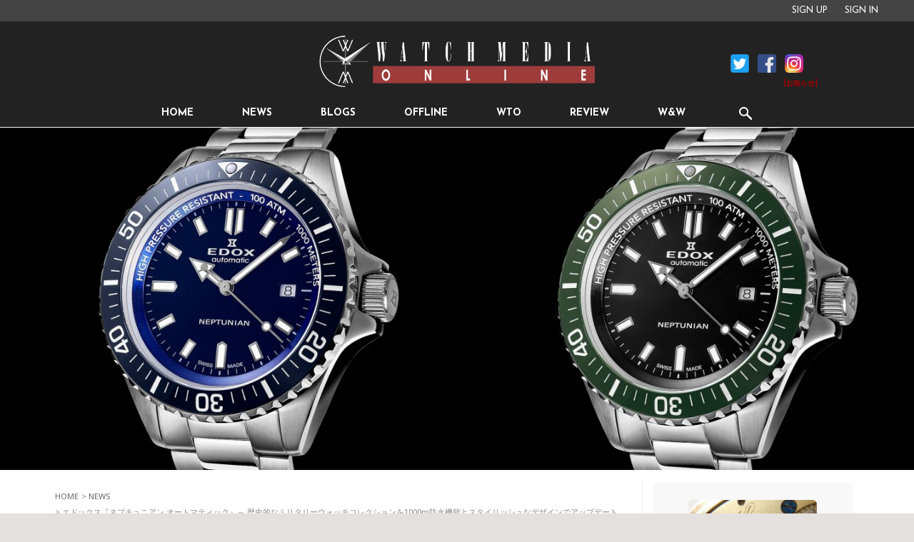

--- FILE ---
content_type: text/html; charset=UTF-8
request_url: https://watch-media-online.com/news/6234/
body_size: 75872
content:
<!DOCTYPE html><html lang="ja"><head><meta charset="utf-8"><meta name="viewport" content="width=device-width,user-scalable=0"><link rel="shortcut icon" href="/img/favicon/favicon.ico" /><title>エドックス『ネプチュニアン オートマティック』～ 歴史的なミリタリーウォッチコレクションを1000m防水機能とスタイリッシュなデザインでアップデート | NEWS | WatchMediaOnline(ウォッチ・メディア・オンライン) 時計情報サイト</title><meta name="keywords" content="EDOX (エドックス ),ネプチュニアン オートマティック" /><meta name="description" content="

『ネプチュニアン オートマティック』～ 歴史的なミリタリーウォッチコレクションを1000m防水機能とスタイリッシュなデザインでアップデート&nbsp;スイスの高級時計ブランド「エドックス」より、ミリタリーウォッチの復刻コレクション「・・ | エドックス『ネプチュニアン オートマティック』～ 歴史的なミリタリーウォッチコレクションを1000m防水機能とスタイリッシュなデザインでアップデート | NEWS | Watch Media Online(ウォッチ・メディア・オンライン)は時計を趣味とするユーザーにとって有益な情報を配信し、また企画やイベントを主催し、日本の時計ユーザーの環境をより愉しいものとすることを目的としています。" /><meta property="og:title" content="エドックス『ネプチュニアン オートマティック』～ 歴史的なミリタリーウォッチコレクションを1000m防水機能とスタイリッシュなデザインでアップデート | NEWS | WatchMediaOnline(ウォッチ・メディア・オンライン) 時計情報サイト"><meta property="og:type" content="article"><meta property="og:url" content="https://watch-media-online.com/news/6234/"><meta property="og:image" content="https://assets.watch-media-online.com/a/295/265/cn6j6m/mtr2t9ctba.jpg"><meta property="og:site_name" content="WatchMediaOnline(ウォッチ・メディア・オンライン) 時計情報サイト"><meta property="og:description" content="

『ネプチュニアン オートマティック』～ 歴史的なミリタリーウォッチコレクションを1000m防水機能とスタイリッシュなデザインでアップデート&nbsp;スイスの高級時計ブランド「エドックス」より、ミリタリーウォッチの復刻コレクション「・・・"><meta property="fb:app_id" content="248533342209635"><link href="/css/reset.css" rel="stylesheet" /><link href="/css/style.css" rel="stylesheet" /><script src="/js/common.js"></script><script src="//ajax.googleapis.com/ajax/libs/jquery/2.1.0/jquery.min.js"></script><link rel="stylesheet" href="/js/jquery-ui/jquery-ui.min.css" /><script src="/js/jquery-ui/jquery-ui.js"></script><script src="/js/imgLiquid-master/imgLiquid-min.js"></script><link rel="stylesheet" href="/js/jquery.droppy/droppy.css" /><script type="text/javascript" src="/js/jquery.droppy/jquery.droppy.js"></script><script src="/js/jquery.clever-infinite-scroll/jquery.clever-infinite-scroll-click.js"></script>
<!-- drawer.css -->
<link rel="stylesheet" href="/css/drawer.css">

<!-- jquery & iScroll -->
<script src="/js/iscroll.min.js"></script>
<!-- drawer.js -->
<script src="/js/jquery.drawer/drawer.js"></script>
<script src="/js/bootstrap.dropdown/dropdown.js"></script><link href="/js/jquery.select2/select2.min.css" rel="stylesheet" /><script src="/js/jquery.select2/select2.min.js"></script><script src="/js/jquery.bxslider/jquery.bxslider.min.js"></script><link href="/js/jquery.bxslider/jquery.bxslider_wmo.css" rel="stylesheet" /><script src="/js/imagesloaded/imagesloaded.pkgd.min.js"></script><link href='https://fonts.googleapis.com/css?family=Montserrat:400,700' rel='stylesheet' type='text/css'><link href='https://fonts.googleapis.com/css?family=Cabin:700,400' rel='stylesheet' type='text/css'><link href='https://fonts.googleapis.com/css?family=Noto+Sans:700,400' rel='stylesheet' type='text/css'><link href='https://fonts.googleapis.com/css?family=Josefin+Sans:400,700' rel='stylesheet' type='text/css'><link href='https://fonts.googleapis.com/css?family=Merriweather+Sans:400,700' rel='stylesheet' type='text/css'><link href='https://fonts.googleapis.com/css?family=Nunito:400,700' rel='stylesheet' type='text/css'><link href='https://fonts.googleapis.com/css?family=Nobile:400,700' rel='stylesheet' type='text/css'><link href='https://fonts.googleapis.com/css?family=Allerta+Stencil:400,700' rel='stylesheet' type='text/css'>
<link rel="apple-touch-icon" sizes="57x57" href="/img/favicon/apple-icon-57x57.png">
<link rel="apple-touch-icon" sizes="60x60" href="/img/favicon/apple-icon-60x60.png">
<link rel="apple-touch-icon" sizes="72x72" href="/img/favicon/apple-icon-72x72.png">
<link rel="apple-touch-icon" sizes="76x76" href="/img/favicon/apple-icon-76x76.png">
<link rel="apple-touch-icon" sizes="114x114" href="/img/favicon/apple-icon-114x114.png">
<link rel="apple-touch-icon" sizes="120x120" href="/img/favicon/apple-icon-120x120.png">
<link rel="apple-touch-icon" sizes="144x144" href="/img/favicon/apple-icon-144x144.png">
<link rel="apple-touch-icon" sizes="152x152" href="/img/favicon/apple-icon-152x152.png">
<link rel="apple-touch-icon" sizes="180x180" href="/img/favicon/apple-icon-180x180.png">
<link rel="icon" type="image/png" sizes="192x192"  href="/img/favicon/android-icon-192x192.png">
<link rel="icon" type="image/png" sizes="32x32" href="/img/favicon/favicon-32x32.png">
<link rel="icon" type="image/png" sizes="96x96" href="/img/favicon/favicon-96x96.png">
<link rel="icon" type="image/png" sizes="16x16" href="/img/favicon/favicon-16x16.png">
<link rel="manifest" href="/img/favicon/manifest.json">
<meta name="msapplication-TileColor" content="#ffffff">
<meta name="msapplication-TileImage" content="/img/favicon/ms-icon-144x144.png">
<meta name="theme-color" content="#ffffff">
<script type="text/javascript"><!--

$(document).ready(function($){

 	$(".drawer").drawer({
		siteClose: true,
		disableOver: 768,
		hideControlClasses: true,
		scrollLock: true
 	});

	$("#search_brand_id").on("change", function(){
		$("#form_header_search").submit();
	});

	$("#search_brand_id").select2({
		width : "400px",
		placeholder: "ブランドを選択してください",
	});


	var menuHeight = $("#header").height();
	var startPos = 0;

	$(window).scroll(function(){
		var currentPos = $(this).scrollTop();
		if (currentPos > startPos) {
			if($(window).scrollTop() >= 130) {
				var w = $(window).width();
				if (w < 768) {
					menuHeight = 130;
				} else {
					menuHeight = 130;
				}
				$("#header").css("top", "-" + menuHeight + "px");
				$("#header .drawer-hamburger").css("display", "none");
			}
		} else {
			var w = $(window).width();
			if (w < 768) {
				startPos = 0;
			} else {
				if (currentPos < 130) {
					startPos = 0;
				} else {
					startPos = 130;
				}
			}
			$("#header").css("top", "-" + startPos + "px");
			$("#header .drawer-hamburger").css("display", "block");
		}
		startPos = currentPos;
	});

    $("#nav").droppy({
    	/*trigger: "click"*/
	});

	$(".top_btn_wto a img").fadeOut(500,function(){$(this).fadeIn(250).fadeOut(250,function(){$(this).fadeIn(250)})});

});

/*
$(document).on("load", function(){
	$("nav.nav_main").fadeIn(500);
});
*/

jQuery(window).load(function(){
	jQuery("nav.nav_main").fadeIn(500); //css("display", "block");
});

//--></script>

<link href="/js/jquery.color-box/colorbox.css" rel="stylesheet" />
<script src="/js/jquery.color-box/jquery.colorbox.js"></script>

<style>

.im_wrapper {
    background-color: #f2f2f2;
}

.im {
		opacity: 0;
		transition: opacity  0.5s ease-out;
		transition-delay: 0.5s;
}
.im.imgLiquid_ready{
		opacity: 1;
}

</style>
<script type="text/javascript"><!--

$(document).ready(function(){

	$(".zoom_link").colorbox({
		rel:'article_pic',
		maxWidth:'100%',
		maxHeight:'100%'

	});

});

$(window).load(function() {
	$('.im').imgLiquid({fill:true});
});

$(function() {
	$('#gotoCommentBtn').on('click', function () {
		var speed = 400;
		var href= $(this).attr("href");
		var target = $(href == "#" || href == "" ? 'html' : href);
		var position = (target.offset().top) - 80;
		$('body,html').animate({scrollTop:position}, speed, 'swing');
		return false;
	});
});

//--></script></head><body id="top" class="blog_detail drawer drawer--top drawer--navbarTopGutter">

<!----------------------->
<div id="fb-root"></div>
<script>(function(d, s, id) {
  var js, fjs = d.getElementsByTagName(s)[0];
  if (d.getElementById(id)) return;
  js = d.createElement(s); js.id = id;
  js.src = "//connect.facebook.net/ja_JP/sdk.js#xfbml=1&version=v2.7&appId=248533342209635";
  fjs.parentNode.insertBefore(js, fjs);
}(document, 'script', 'facebook-jssdk'));</script>
<!----------------------->

<div id="container">



<header id="header" class="drawer-navbar drawer-navbar--fixed" role="banner">

<div class="drawer-container">

<button type="button" class="drawer-toggle drawer-hamburger">
	<span class="sr-only">toggle navigation</span>
	<span class="drawer-hamburger-icon"></span>
</button>

<nav class="drawer-nav" role="navigation" style="z-index:5000;">
	<ul class="drawer-menu">
		<li><a class="drawer-brand" href="/index.html">HOME</a></li>

		<li><a class="drawer-brand" href="/search/">SEARCH</a></li>
		<!--<li><a class="drawer-brand" href="/special/">BASEL / W&W Report</a>　<span style="color:#ce4c4c;font-weight:700;">[ W&W 開催中 ]</span></li>-->
		<!--<li><a class="drawer-brand" href="/special/">W&W2023 Report</a>　<span style="color:#999;font-weight:700;">[ W&W2023 掲載中 ]</span></li>-->
		<li><a class="drawer-brand" href="/special/">W&W Report</a></li>
		<!--<li><a class="drawer-brand" href="/special/">SPECIAL</a></li>-->

		<li class="drawer-dropdown">
			<a href="/news/" data-toggle="dropdown" class="drawer-brand">NEWS</a><div class="drawer-caret"></div>
			<ul class="drawer-dropdown-menu">
				<li class="drawer-dropdown-menu-item"><a href="/news/">NEWS</a></li>
				<li class="drawer-dropdown-menu-item"><a href="/shop/">SHOP NEWS</a></li>
<!--
				<li data-toggle="dropdown" class="drawer-brand"><a href="/shop_news/">SHOP NEWS</a><div class="drawer-caret"></div>
					<ul class="drawer-dropdown-menu">
						<li class="drawer-dropdown-menu-item"><a href="/shop/">全ての一覧</a></li>
						<li class="drawer-dropdown-menu-item"><a href="/kamine/">Kamine</a></li>
						<li class="drawer-dropdown-menu-item"><a href="/stera-polare/">Stella Polare</a></li>
						<li class="drawer-dropdown-menu-item"><a href="/the-hour-glass/">THE HOUR GLASS</a></li>
					</ul>
				</li>
-->

				<li class="drawer-dropdown-menu-item"><a href="/media_news/">MEDIA NEWS</a>
					<ul class="_drawer-dropdown-menu" style="margin-top:24px;">
						<li class="drawer-dropdown-menu-item"><a href="/sothebys/">Sotheby&#39;s</a></li>
						<li class="drawer-dropdown-menu-item"><a href="/media_news/">全ての一覧</a></li>
					</ul>
				</li>

			</ul>
		</li>

		<li class="drawer-dropdown">
			<a href="#" data-toggle="dropdown" class="drawer-brand">BLOGS</a><div class="drawer-caret"></div>
			<ul class="drawer-dropdown-menu">
				<li class="drawer-dropdown-menu-item"><a href="/blogs/">全ての一覧</a></li>
			<li class="drawer-dropdown-menu-item"><a href="/a-ls/">KITAMURA(a-ls)</a></li><li class="drawer-dropdown-menu-item"><a href="/ayty/">Ay&Ty Style</a></li><li class="drawer-dropdown-menu-item"><a href="/ccfan/">CC Fan</a></li><li class="drawer-dropdown-menu-item"><a href="/kih/">KIH</a></li>
				<li class="drawer-dropdown-menu-item"><a href="/guest_blogs/">GUEST BLOGS</a></li>
			</ul>
		</li>
		<li><a class="drawer-brand" href="/offline/">OFFLINE</a></li>
		<li><a class="drawer-brand " href="/wto/">WTO</a></li>
		<li><a class="drawer-brand" href="/review/">REVIEW</a></li>
		<!--<li><a class="drawer-brand" href="/special/">SPECIAL</a></li>--><li><a class="drawer-brand" href="/signin.html">SIGN IN</a></li>
				<li><a class="drawer-brand" href="/signup.html">SIGN UP</a></li>
	</ul>

</nav>
</div><!-- drawer-container End -->

	<div class="top" style="background-color:#444;">
		<ul style="max-width: 1200px;margin:0 auto; padding:5px 10px; text-align:right;font-size:90%;"><li style="display:inline-block;margin:0 10px;"><a style="color:#fff;" href="/signup.html">SIGN UP</a></li>
				<li style="display:inline-block;margin:0 10px;"><a style="color:#fff;" href="/signin.html">SIGN IN</a></li></ul>
	</div>
	<div class="wrap"><div class="logo" role="banner"><a class="logo-mark" href="/">時計情報サイト|WATCH MEDIA ONLINE(ウォッチ・メディア・オンライン)|時計を愛するユーザーのため、日々時計に関わる最新情報を配信いたします。</a></div><div class="top-sns"><ul><li class="twitter"><a href="https://twitter.com/WatchMediaOnL" target="_blank">Facebook</a></li><li class="facebook"><a href="https://www.facebook.com/WatchMediaOnline/" target="_blank">Facebook</a></li><li class="instagram"><a href="/info_instagram.php">Instagram</a></li></ul><div class="info"><a href="/info_instagram.php">[お知らせ]</a></div></div><nav class="nav_main" role="navigation"><ul id="nav"> <li><a href="/index.html">HOME</a></li><li><a href="#">NEWS</a><ul><li><a href="/news/">NEWS</a></li><li><a href="/shop_news/">SHOP NEWS</a>		<ul>			<li><a href="/shop/">全てのSHOP一覧</a></li><li><a href="/the-kijinkan/">THE KIJINKAN</a></li><li><a href="/noble-styling-gallery/">NOBLE STYLING GALLERY</a></li><li><a href="/kamine/">Kamine</a></li><li><a href="/shellman/">Shellman</a></li><li><a href="/the-hour-glass/">THE HOUR GLASS</a></li><li><a href="/koyanagi-tokei/">Watch shop KOYANAGI</a></li>		</ul>	</li><li><a href="/media_news/">MEDIA NEWS</a>		<ul>			<li><a href="/sothebys/">Sotheby&#39;s</a></li>			<li><a href="/media_news/">全ての一覧</a></li>		</ul>	</li></ul></li><li><a href="#">BLOGS</a><ul><li><a href="/blogs/">全ての一覧</a></li><li><a href="/a-ls/">KITAMURA(a-ls)</a></li><li><a href="/ayty/">Ay&Ty Style</a></li><li><a href="/ccfan/">CC Fan</a></li><li><a href="/kih/">KIH</a></li><li><a href="/guest_blogs/">GUEST BLOGS</a></li></ul></li><li><a href="/offline/">OFFLINE</a></li><li class="wto "><a href="/wto/">WTO</a></li><li><a href="/review/">REVIEW</a></li><li class="sihh"><a href="/special/">W&W</a></li><li class="search"><a href="#">SEARCH</a>
						<ul class="open-right">
							<li>

	<form action="/articles/" method="get" role="search" style="margin:10px 0;">
		<input name="keyword" type="text" value="" placeholder="キーワード"/>
		<button class="btn" name="btn_search" type="submit" value="search" style="z-index:9999;">検索</button>
	</form>

	<form action="/articles/" method="get" role="search" id="form_header_search" style="margin:10px 0;padding-right: 85px;">
		<select name="brand_id"  id="search_brand_id"  ><option value="0">-- ブランド無し --</option><option value="" selected >-- ブランド無し --</option><optgroup label=""><option value="1">Others (その他)</option></optgroup><optgroup label="A"><option value="2">A.LANGE & SÖHNE (A.ランゲ&ゾーネ )</option><option value="3">Aerowatch (アエロウォッチ )</option><option value="4">Alexander Shorokhoff (Alexander Shorokhoff )</option><option value="5">Alpina Genève (アルピナ )</option><option value="6">ANDERSEN GENEVE (アンデルセン )</option><option value="225">Andreas Strehler (アンドレアス・ストレーラ)</option><option value="7">Antoine Martin (アントワーヌ・マーティン )</option><option value="8">ANTOINE PREZIUSO (アントワーヌ プレジウソ )</option><option value="9">AQUANAUTIC (アクアノウティック )</option><option value="10">Archimedes Spiral Original (アルキメデス スパイラル オリジナル )</option><option value="11">Armand Nicolet (アルマン ニコレ )</option><option value="12">Armin Strom (アーミン・シュトローム )</option><option value="13">Arnold & Son (アーノルド&サン )</option><option value="230">AKRIVIA (アクリヴィア)</option><option value="14">AUDEMARS PIGUET (オーデマ ピゲ )</option><option value="15">Auguste Reymond (オーガスト・レイモンド )</option><option value="16">AZIMUTH (アジムート)</option><option value="239">Angelus (アンジェラス)</option><option value="240">Anton Suhanov (アントン・スハノフ)</option><option value="241">Atelier de Chronométrie (アトリエ・ド・クロノメトリー)</option></optgroup><optgroup label="B"><option value="17">B.R.M (B.R.M )</option><option value="18">Backes & Strauss (バックス & ストラウス )</option><option value="19">BALL WATCH (ボール ウォッチ )</option><option value="20">Barthelay (バルトレー )</option><option value="21">Baume & Mercier (ボーム&メルシェ )</option><option value="22">BEDAT & Co. (ベダ&カンパニー )</option><option value="23">Bell & Ross (ベル&ロス )</option><option value="24">BERTOLUCCI (ベルトルッチ )</option><option value="25">BLANCPAIN (ブランパン )</option><option value="27">Botta-Design (ボッタ・デザイン )</option><option value="28">BOUCHERON (ブシュロン )</option><option value="29">BOVET (ボヴェ )</option><option value="30">BREGUET (ブレゲ )</option><option value="31">BREITLING (ブライトリング )</option><option value="32">Breitling for Bentley (ブライトリング フォー ベントレー )</option><option value="33">Brera Orologi (ブレラ オロロジ )</option><option value="34">Buben & Zörweg (ブーベン & ゾルウェッグ )</option><option value="35">Bunz (ブンツ )</option><option value="36">Burberry (バーバリー )</option><option value="37">BVLGARI (ブルガリ)</option><option value="242">Bernard Favre (ベルナード・ファーブル)</option><option value="283">BUGATTI (ブガッティ)</option><option value="277">BULOVA (ブローバ)</option></optgroup><optgroup label="C"><option value="38">Cabestan (Cabestan )</option><option value="39">Calvin Klein watches (カルバン・クライン ウォッチ )</option><option value="40">Campanola (カンパノラ )</option><option value="41">CARL F. BUCHERER (カール F・ブヘラ )</option><option value="233">Carl Suchy & Söhne (カール・スッキー＆ゾーネ)</option><option value="42">CARLO FERRARA (カルロ・フェラーラ )</option><option value="43">Cartier (カルティエ )</option><option value="44">CASIO (カシオ )</option><option value="45">Catorex (カトレックス )</option><option value="46">CENTURY (センチュリー )</option><option value="47">CHANEL (シャネル )</option><option value="48">CHARRIOL (シャリオール )</option><option value="49">CHASE-DURER (CHASE-DURER )</option><option value="50">CHAUMET (ショーメ )</option><option value="51">Chopard (ショパール )</option><option value="52">Christiaan van der Klaauw (クリスティアン・ファン・デル・クラウー )</option><option value="53">Christophe Claret (クリストフ・クラーレ)</option><option value="54">Cimier (Cimier )</option><option value="55">CITIZEN (シチズン )</option><option value="56">CLAUDE MEYLAN (クロード・メイラン )</option><option value="57">CLERC (クレール )</option><option value="58">COACH (コーチ )</option><option value="59">CONCORD (コンコルド )</option><option value="60">CORUM (コルム )</option><option value="61">CREDOR (クレドール )</option><option value="62">CUERVO Y SOBRINOS (クエルボ・イ・ソブリノス )</option><option value="63">CVSTOS (クストス)</option><option value="222">Czapek (チャペック)</option><option value="245">Chopin Watch (ショパン・ウォッチ)</option><option value="244">CHRONOSWISS (クロノスイス)</option><option value="246">Cyril Brivet-Naudot (シリル・ブリヴェ-ノド)</option></optgroup><optgroup label="D"><option value="64">Damiani (ダミアーニ )</option><option value="65">Daniel Roth (Daniel Roth )</option><option value="66">Davidoff (ダビドフ )</option><option value="67">DE BEERS (デビアス )</option><option value="68">DE BETHUNE (ドゥ べトゥーン )</option><option value="69">de Grisogono (ドゥ グリソゴノ )</option><option value="70">de La Cour (ドゥラクール )</option><option value="71">Delma (デルマ )</option><option value="72">Devon (デヴォン )</option><option value="73">Dior (クリスチャン ディオール)</option><option value="248">D. Dornblüth & Sohn (D.ドルンブルート & ゾーン)</option><option value="284">DAIZOH MAKIHARA (牧原大造)</option><option value="247">DAMASKO (ダマスコ)</option></optgroup><optgroup label="E"><option value="74">EBEL (エベル )</option><option value="75">Eberhard & Co. (エベラール )</option><option value="76">EDOX (エドックス )</option><option value="77">EMPORIO ARMANI (エンポリオ アルマーニ )</option><option value="78">epos (エポス )</option><option value="79">Erhard Junghans (ユンハンス )</option><option value="80">Eterna (エテルナ)</option><option value="249">EMMANUEL BOUCHET (エマニュエル・ブーシェ)</option><option value="280">EPSON (エプソン)</option><option value="250">Erwin Sattler (エルウィン・サトラー)</option></optgroup><optgroup label="F"><option value="81">F. P. Journe (F. P. ジュルヌ )</option><option value="226">FAVRE-LEUBA (ファーブル・ルーバ)</option><option value="82">Fendi (フェンディ )</option><option value="227">FERDINAND BERTHOUD (フェルディナント・ベルトゥー)</option><option value="83">Festina (フェスティナ )</option><option value="84">FORGET (フォルジェ )</option><option value="85">FORTIS (フォルティス )</option><option value="86">FOSSIL (フォッシル )</option><option value="87">Franc Vila (フランヴィラ )</option><option value="88">FRANCK MULLER (フランク・ミュラー )</option><option value="89">FREDERIQUE CONSTANT (フレデリック・コンスタント)</option></optgroup><optgroup label="G"><option value="90">Gc Watches (Gc Watches )</option><option value="91">Georg Jensen (ジョージ ジェンセン )</option><option value="92">Gérald Genta (Gérald Genta )</option><option value="93">GIANNI BULGARI (ジャンニ ブルガリ )</option><option value="94">GIRARD-PERREGAUX (ジラール・ペルゴ )</option><option value="95">GIULIANO MAZZUOLI (ジュリアーノ・マッツォーリ )</option><option value="96">Glashütte Original (グラスヒュッテ・オリジナル )</option><option value="97">Glycine (グライシン )</option><option value="98">GRAHAM (グラハム )</option><option value="221">Grand Seiko (グランドセイコー)</option><option value="99">Greubel Forsey (グルーベル フォルセイ )</option><option value="100">GUCCI (グッチ )</option><option value="101">GUESS (ゲス )</option><option value="102">GUINAND (ギナーン)</option><option value="293">GARMIN (ガーミン)</option><option value="275">Gronefeld (グローネフェルト)</option></optgroup><optgroup label="H"><option value="103">H. Moser & Cie. (H. モーザー)</option><option value="104">Habring² (ハブリングツー )</option><option value="105">HAMILTON (ハミルトン )</option><option value="106">Hanhart (ハンハルト )</option><option value="107">HARRY WINSTON (ハリー・ウィンストン )</option><option value="108">Hautlence (オートランス )</option><option value="109">HERMES (エルメス )</option><option value="110">HUBLOT (ウブロ )</option><option value="111">HYSEK (ハイゼック )</option><option value="112">HYT (HYT)</option><option value="251">Hajime Asaoka (浅岡肇)</option><option value="285">HALDIMANN (ハルディマン)</option><option value="252">HENTSCHEL (ヘンチェル)</option><option value="253">Hysek Design (イゼック デザイン)</option></optgroup><optgroup label="I"><option value="113">IKEPOD (アイクポッド )</option><option value="114">IWC (アイ・ダブリュー・シー)</option></optgroup><optgroup label="J"><option value="115">JACOB & CO (ジェイコブ )</option><option value="116">Jacques Etoile (ジャッケ・エトアール )</option><option value="117">JAEGER-LECOULTRE (ジャガー・ルクルト )</option><option value="118">JAERMANN & STÜBI (ヤーマン&ストゥービ )</option><option value="119">JAQUET DROZ (ジャケ・ドロー )</option><option value="120">Jean Dunand (ジャン・デュナン )</option><option value="121">Jean d´Eve (ジャン・イヴ )</option><option value="122">JEAN-MAIRET & GILLMAN (ジャン・メレ&ギルマン )</option><option value="123">JEANRICHARD (ジャンリシャール )</option><option value="124">JUNGHANS (ユンハンス)</option></optgroup><optgroup label="K"><option value="125">Kudoke (クドケ)</option><option value="255">Karoshi (カロウシ)</option><option value="237">Karsten Fräßdorf (カーステン フレスドルフ)</option><option value="254">Kerbedanz (ケルベダンズ)</option><option value="256">KONSTANTIN CHAYKIN (コンスタンチン・チャイキン)</option><option value="231">Krayon (クレヨン)</option><option value="278">KURONO BUNKYŌ TOKYO　 (クロノブンキョウトウキョウ)</option></optgroup><optgroup label="L"><option value="26">LEDERER (レデラー)</option><option value="126">Lacoste (ラコステ )</option><option value="127">Lambretta Watches (ランブレッタ・ウォッチ )</option><option value="128">LANG & HEYNE (ラング&ハイネ )</option><option value="129">Laurent Ferrier (ローラン・フェリエ )</option><option value="130">Linde Werdelin (リンデ・ヴェルデリン )</option><option value="131">Locman (ロックマン )</option><option value="132">LONGINES (ロンジン )</option><option value="133">Louis Erard (ルイ・エラール )</option><option value="134">LOUIS MOINET (ルイ・モネ )</option><option value="135">LOUIS VUITTON (ルイ・ヴィトン )</option><option value="136">LUMINOX (ルミノックス)</option><option value="236">LAINE (ライネ)</option><option value="259">LE RHÖNE (ル・ローヌ)</option><option value="258">Lundis Bleus (ランディ・ブルー)</option></optgroup><optgroup label="M"><option value="137">Maîtres du Temps (メートル・デュ・タン )</option><option value="138">Martin Braun (マーティン・ブラウン )</option><option value="223">Masahiro Kikuno (菊野 昌宏)</option><option value="139">MAUBOUSSIN (モーブッサン )</option><option value="140">MAURICE DE MAURIAC (モーリス・ド・モーリアック )</option><option value="141">MAURICE LACROIX (モーリス・ラクロア )</option><option value="142">MB&F (エムビー アンド エフ )</option><option value="143">Meccaniche Veloci (メカニケ・ヴェローチ )</option><option value="144">MeisterSinger (マイスタージンガー )</option><option value="145">Michel Herbelin (Michel Herbelin )</option><option value="234">MINASE (ミナセ)</option><option value="146">Minerva (ミネルバ )</option><option value="147">MONDAINE (モンディーン )</option><option value="148">MONTBLANC (モンブラン )</option><option value="149">Moritz Grossmann (モリッツ・グロスマン )</option><option value="150">MOVADO (モバード )</option><option value="151">Mühle-Glashütte (ミューレ グラスヒュッテ)</option><option value="261">Manufacture Royale (マニュファクチュール・ロワイヤル)</option><option value="260">Marco Lang (マルコ・ラング)</option><option value="276">MIDO (ミドー)</option><option value="262">Ming (ミン)</option></optgroup><optgroup label="N"><option value="232">Naoya Hida & Co. (ナオヤ・ヒダ＆Co.)</option><option value="152">NOMOS GLASHÜTTE (ノモス グラスヒュッテ )</option><option value="153">Nubeo (ヌベオ)</option><option value="287">NIXON (ニクソン)</option><option value="286">NORQAIN (ノルケイン)</option></optgroup><optgroup label="O"><option value="154">OFFICINE PANERAI (オフィチーネ パネライ )</option><option value="155">OMEGA (オメガ )</option><option value="156">ORIENT (オリエント )</option><option value="157">ORIS (オリス)</option><option value="263">Osilon (オシロン)</option></optgroup><optgroup label="P"><option value="158">PARMIGIANI FLEURIER (パルミジャーニ・フルリエ )</option><option value="159">Pasquale Bruni (パスクワーレ ブルーニ )</option><option value="160">PATEK PHILIPPE (パテック フィリップ )</option><option value="161">Paul Gerber (ポール・ゲルバー )</option><option value="162">Paul Picot (ポール ピコ )</option><option value="163">PEQUIGNET (ペキニエ )</option><option value="164">Perrelet (ペルレ )</option><option value="165">PHILIPPE DUFOUR (フィリップ・デュフォー )</option><option value="166">PIAGET (ピアジェ )</option><option value="167">PIERRE DE ROCHE (ピエール ドゥ ロッシュ )</option><option value="168">PIERRE KUNZ (ピエール・クンツ )</option><option value="229">Pita Barcelona (ピタ・バルセロナ)</option><option value="169">PORSCHE DESIGN (ポルシェデザイン)</option><option value="264">Parris daCosta Hayashima (パリス ダコスタ ハヤシマ)</option><option value="265">Petermann Bedat (ペテルマン・ベダ)</option><option value="266">PRIM (プリム)</option><option value="267">PURNELL (パーネル)</option></optgroup><optgroup label="Q"><option value="228">QLOCKTWO (クロックツー)</option></optgroup><optgroup label="R"><option value="170">RADO (ラドー )</option><option value="171">RALPH LAUREN (ラルフ ローレン )</option><option value="172">Raymond Weil (レイモンド・ウェイル )</option><option value="224">Rebellion Timepieces (レベリオン)</option><option value="173">Ressence (レッセンス )</option><option value="174">RICHARD MILLE (リシャール・ミル )</option><option value="175">Ritmo Mundo (リトモムンド )</option><option value="176">Roamer (ローマー )</option><option value="177">Robert Lighton (ロバート ライトン )</option><option value="178">RODOLPHE (ロドルフ )</option><option value="179">ROGER DUBUIS (ロジェ・デュブイ )</option><option value="180">ROLEX (ロレックス )</option><option value="181">Romain Gauthier (ローマン ゴティエ )</option><option value="182">Romain Jerome (ロマン・ジェローム )</option><option value="183">RSW - Rama Swiss Watch (RSW - ラマ・スイス・ウォッチ)</option></optgroup><optgroup label="S"><option value="184">SAINT HONOR (サントノーレ )</option><option value="185">SCHAUER (シャウアー )</option><option value="186">Schwarz Etienne (シュワルツ・エチエンヌ )</option><option value="187">SEIKO (セイコー )</option><option value="188">Shellman & Co. (シェルマン )</option><option value="189">Sinn (ジン )</option><option value="190">SLYDE (スライド )</option><option value="191">SPEAKE MARIN (スピークマリン)</option><option value="192">STOWA (ストーヴァ )</option><option value="193">Suunto (スント )</option><option value="194">Swarovski watch (スワロフスキー )</option><option value="195">swatch (スウォッチ)</option><option value="268">Sarpaneva (サルパネヴァ)</option><option value="269">Sinclair Harding (シンクレア ハーディング)</option><option value="270">STURMANSKIE (シュトゥルマンスキー)</option></optgroup><optgroup label="T"><option value="196">TAG Heuer (タグ・ホイヤー )</option><option value="197">TechnoMarine (テクノマリーン )</option><option value="198">Thomas Ninchritz (トーマス・ニンクリッツ )</option><option value="199">Thomas Prescher (トーマス・プレッシャー )</option><option value="200">TIFFANY & Co. (ティファニー )</option><option value="201">TIMEX (タイメックス )</option><option value="202">TISSOT (ティソ )</option><option value="203">Tudor (チューダー)</option><option value="204">Tutima (チュチマ)</option><option value="294">TAKANO (タカノ)</option><option value="271">TOM FORD (トム フォード)</option><option value="289">Trilobe (トリローブ)</option></optgroup><optgroup label="U"><option value="205">ULYSSE NARDIN (ユリス・ナルダン )</option><option value="206">UNIVERSAL GENEVE (ユニバーサル・ジュネーヴ )</option><option value="207">Urwerk (ウルベルク)</option><option value="292">UNDONE (アンダーン)</option><option value="272">Urban Jϋrgensen (ウルバン・ヤーゲンセン)</option></optgroup><optgroup label="V"><option value="208">VACHERON CONSTANTIN (ヴァシュロン・コンスタンタン )</option><option value="209">Van Cleef & Arpels (ヴァン クリーフ&アーペル )</option><option value="210">Van der Bauwede Genève (ヴァン デル ボーヴェデ )</option><option value="211">VERSACE (ヴェルサーチ )</option><option value="212">Vianney Halter (Vianney Halter )</option><option value="213">VICTORINOX Swiss Army (ビクトリノックス・スイスアーミー )</option><option value="214">Vincent Calabrese (ヴィンセント カラブレーゼ )</option><option value="215">VOUTILAINEN (ヴティライネン )</option><option value="216">Vulcain (ヴァルカン)</option><option value="273">VOSTOK EUROPE (ボストーク ヨーロッパ)</option></optgroup><optgroup label="W"><option value="217">Waltham (ウォルサム)</option><option value="291">WAKO (和光)</option><option value="235">WATCH MEDIA ONLINE (ウオッチ メディア オンライン)</option><option value="238">WEMPE (ヴェンペ)</option><option value="274">Winnerl (ヴィナール)</option></optgroup><optgroup label="Y"><option value="279">YEMA (イエマ)</option><option value="290">YOSUKE SEKIGUCHI (ヨウスケ セキグチ)</option></optgroup><optgroup label="Z"><option value="218">ZANNETTI (ザネッティ )</option><option value="219">Zeitwinkel (ツァイト・ヴィンケル )</option><option value="220">ZENITH (ゼニス)</option><option value="281">ZEPPELIN (ツェッペリン)</option></optgroup><optgroup label="ｗ"><option value="282">Watches ＆ Wonders (ウォッチズ＆ワンダーズ)</option></optgroup></select>
	</form>

							</li>
						</ul>
					</li></ul></nav>
		<div class="clearfix"></div>
	</div><!-- wrap end -->

</header>

<div class="im_wrapper"><div class="im header_picture"><img src="//assets.watch-media-online.com/a/295/265/cn6j6m/akh3eat1rn_ssl.jpg" alt="エドックス『ネプチュニアン オートマティック』～ 歴史的なミリタリーウォッチコレクションを1000m防水機能とスタイリッシュなデザインでアップデート"></div></div>

<div id="site_wrap">
<div id="content_wrap">

<!----------------------------------------------------------------->
<main role="main">
<div id="main" class="main">

<!------- blog article ------->
<article class="blog">
<section>

<ul class="breadcrumb">
	<li><a href="/">HOME</a></li>
	<li>&gt; <a href="/blog/">NEWS</a></li>
	<li>&gt; エドックス『ネプチュニアン オートマティック』～ 歴史的なミリタリーウォッチコレクションを1000m防水機能とスタイリッシュなデザインでアップデート</li>
</ul>

<h1>エドックス『ネプチュニアン オートマティック』～ 歴史的なミリタリーウォッチコレクションを1000m防水機能とスタイリッシュなデザインでアップデート</h1>
<time datetime="2022年10月10日">2022年10月10日</time>　From : <a href="/articles/?brand_id=76">EDOX (エドックス )</a>
<!------- blog edit ---------->
<!---------------------------->

	<div style="text-align:right;font-weight:700;">
		<a href="#post_comment" id="gotoCommentBtn" style="color:#1B678F;">コメントを投稿する</a>
	</div>

<div class="body"><br /><br />
<div style="text-align: center;"><a class="zoom_link" rel="article_pic" href="//assets.watch-media-online.com/a/295/265/cn6j6m/gkk29akayc_l.jpg"><img title="" src="//assets.watch-media-online.com/a/295/265/cn6j6m/gkk29akayc.jpg" alt="" width="197" height="139" /></a></div>
<span style="font-size: 18pt; color: #333399;"><strong><br />『ネプチュニアン オートマティック』～ 歴史的なミリタリーウォッチコレクションを1000m防水機能とスタイリッシュなデザインでアップデート&nbsp;</strong></span><br /><br /><strong>スイスの高級時計ブランド「エドックス」より、ミリタリーウォッチの復刻コレクション「ネプチュニアン」シリーズから、『ネプチュニアン オートマティック』（23万1000円）を2022年10月21日より全国の正規代理店にて発売いたします。<br /></strong><br />
<div style="text-align: center;"><a class="zoom_link" rel="article_pic" href="//assets.watch-media-online.com/a/295/265/cn6j6m/0h56n9by0h_l.jpg"><img title="" src="//assets.watch-media-online.com/a/295/265/cn6j6m/0h56n9by0h.jpg" alt="" /></a></div>
<div style="text-align: center;"><span style="font-size: 10pt;">80120-3BUM-BUF</span></div>
<br />
<div style="text-align: center;"><a class="zoom_link" rel="article_pic" href="//assets.watch-media-online.com/a/295/265/cn6j6m/3ccg6js77m_l.jpg"><img title="" src="//assets.watch-media-online.com/a/295/265/cn6j6m/3ccg6js77m.jpg" alt="" /></a></div>
<div style="text-align: center;"><span style="font-size: 10pt;">80120-3VM-NIN</span></div>
<br /><br /><span style="color: #333399;"><strong>ネプチュニアン オートマティック</strong></span><br />歴史的なミリタリーウォッチコレクションを、高性能な1000m防水とスタイリッシュなデザインでアップデートした『ネプチュニアン オートマティック』に、このたび新色が加わりました。ダイアル&times;ベゼルの組み合わせによるカラーバリエーションは、①ブルー&times;ブルー、②ブラック&times;グリーンの2類。また、今回のモデルより、SS製ブレスレットの駒が、従来のものより厚みが増され、より剛性を高めた仕様に変更されました。<br /><br />エドックスは、精鋭パラシュート部隊のために製造したアーカイブピースを、プロ仕様の高性能な造りとスタイリッシュなデザインで現代風に再解釈した『スカイダイバー ネプチュニアン オートマティック』を2021年に発表しました。性能面では、スカイダイバー コレクションでは初となる、開発コンセプトにふさわしい飽和潜水1000m防水を実現。逆回転防止セラミックベゼルと3mmの厚さを持つサファイアクリスタルが時計の表面を保護。ムーブメントは、高精度なスイス製EDOXキャリバー80を搭載しました。<br /><br /><a class="zoom_link" rel="article_pic" href="//assets.watch-media-online.com/a/295/265/cn6j6m/5xak7x9gjt_l.jpg"><img title="" src="//assets.watch-media-online.com/a/295/265/cn6j6m/5xak7x9gjt.jpg" alt="" /></a><br /><br /><br />現代風のアレンジとして、スマートな印象を与えるバータイプのインデックスとアロー（矢印）ハンドの時針、ペンシルハンドの分針、先端近くにドットのある秒針を採用し、スーパールミノバ「X1」を塗布することにより水中など暗所での判読性を確保。また、ケースバックには、海の神ネプチューンのモチーフを刻印しました。<br /><br /><a class="zoom_link" rel="article_pic" href="//assets.watch-media-online.com/a/295/265/cn6j6m/caebh51gk0_l.jpg"><img title="" src="//assets.watch-media-online.com/a/295/265/cn6j6m/caebh51gk0.jpg" alt="" /></a><br /><span style="font-size: 10pt;">●ケースバックには海の神、ネプチューンのモチーフを刻印</span><br /><br />モデルネームの由来となる「ネプチューン」はローマ神話における海の神であり、ギリシャ神話では「ポセイドン」と呼ばれています。 オリンポスの12神の中で最も気まぐれで怒りっぽい神「ポセイドン（＝ネプチューン）」は海を支配する強力な力を持っていました。古代の人々は船旅に出る前に安全な船路をこの海神に請い願ったと言われています。気が変わると突然その微笑みが怒りへと転じてしまう、海の恐ろしさは近代になっても変わりません。<br />時計製造で一世紀を超えるエドックスは、高度な技術を注ぎ込むエクストリームな開発により、世界初の特許を取得した防水機構を発表するなど防水時計の発展に貢献し、海を舞台に活躍する人々を支えてきた歴史があります。『ネプチュニアン』というモデ ル名は、エドックスのタフネスを追求する時計づくりを象徴するものであり、困難や逆境に逃げずに立ち向かう人々へのオマージュとして名付けています。<br /><br /><br /><br /><strong>【仕様】</strong><br /><span style="font-size: 14pt;"><strong>ネプチュニアン オートマティック</strong></span><br /><br /><strong>80120-3BUM-BUF<br /></strong>（ブルーダイアル&times;ブルーベゼル） ／23万1000円<br /><a class="zoom_link" rel="article_pic" href="//assets.watch-media-online.com/a/295/265/cn6j6m/3k5gexsa4b_l.jpg"><img title="" src="//assets.watch-media-online.com/a/295/265/cn6j6m/3k5gexsa4b.jpg" alt="" width="500" height="830" /></a><br /><br /><br /><strong>80120-3VM-NIN</strong> <br />（ブラックダイアル&times;グリーンベゼル）／23万1000円<br /><a class="zoom_link" rel="article_pic" href="//assets.watch-media-online.com/a/295/265/cn6j6m/n7b4szs1cm_l.jpg"><img title="" src="//assets.watch-media-online.com/a/295/265/cn6j6m/n7b4szs1cm.jpg" alt="" width="500" height="830" /></a><br />ムーブメント：自動巻き（EDOXキャリバー80） 28,800振動、38時間パワーリザーブ、26石<br />ケース：316Lステンレススティール、径44.0mm、厚さ15.6mm、海の神ネプチューンのモチーフを施したケースバック、ねじ込み式リューズ、オートヘリウムエスケープバルブ<br />ベゼル：逆回転防止セラミックベゼル<br />風防：サファイアクリスタル<br />ダイアル：スーパールミノバ「X1」を塗布したインデックス＆時・分・秒針、３時位置にデイト表示<br />防水性：1000m/100気圧<br />ブレスレット：SS製ブレスレット（エクステンション付きフォールディングバックル）<br />発売時期：2022年10月21日<br /><br /><br /><br /><br />【お問い合わせ】<br />株式会社GMインターナショナル<br />TEL：03-5828-9080 FAX：03-5828-9060 <br />E-Mail：marketing@gm-international.jp&nbsp;<br /><br /><br /><br /><strong><span style="font-size: 10pt;">[エドックス]</span></strong><br /><span style="font-size: 10pt;">優秀な時計職人クリスチャン・リュフリ＝フルーリーが、妻の25歳の誕生日を祝うため自身でデザインして作った懐中時計。この贈り物の美しさに感動した妻から、時計ブランドを立ち上げることを奨められ、1884年にスイスのビール/ビエンヌでエドックスを創業します。ブランド名は「時間」を意味する古代ギリシャ語に由来、ブランドエンブレムである砂時計のマークは「不朽」を象徴しています。創業当時から追求に追求を重ねる時計製造で、高い技術力により世界初の特許を取得した防水機構など、優れた機能や性能を備える時計を世に送り出してきました。<a href="https://www.edox.jp/">https://www.edox.jp/</a>&nbsp;</span></div>


<!--------------------------------->
<div class="blog_info">

	<div class="categories" style="display: none;">
		<h4>カテゴリー :</h4>
		<ul>
<li><a href="/articles/?c_id=1">時計情報</a></li>
		</ul>
	</div>

<div class="brands" style="display:block;">BRANDS :
	<ul>
			<li><a href="/articles/?brand_id=76">EDOX (エドックス )</a></li>
		</ul>
</div>

<div class="models" style="display:block;">MODELS :
	<ul>
			<li><a href="/articles/?m_id=5267">ネプチュニアン オートマティック</a></li>
		</ul>
</div>


</div><!-- blog_info End -->
<!--------------------------------->

<!---- SNS ------------------------>
<div class="text-right" style="margin-top: 40px;">
<div class="fb-like" data-href="https://watch-media-online.com/news/6234/" data-layout="button_count" data-action="like" data-size="small" data-show-faces="false" data-share="true"></div>
</div>
<!--------------------------------->

</section>
</article>
<!------- blog article End ------->

</div>
</main>
<!----------------------------------------------------------------->

<!----------------------------------------------------------------->
<aside id="sidebar" role="complementary">
	<div class="sidebar"><section class="author_info"><div class="pic"><a href="/a-ls/"><img src="//assets.watch-media-online.com/u/130/055/kxtz0s/tthffchm5h.jpg" alt=""></a></div><div class="author_name"><a href="/a-ls/">KITAMURA(a-ls)</a></div><div class="urls"><ul><li><a href="http://alszanmai.exblog.jp/" target="_blank" title="http://alszanmai.exblog.jp/">[BLOG]</a></li><li><a href="https://twitter.com/als_uhruhr" target="_blank" title="https://twitter.com/als_uhruhr">[Twitter]</a></li></ul></div></section><!-- author_info End -->
					<!-- News block -->
			<div class="def-block news_block" style="margin-top:28px;">
					<h3>RECENT COMMENTS</h3>
					<div class="news_block_wrap">
				<ul class="recent_list"><li><span style="font-size:90%;color:#999;">12月18日</span>&nbsp;&nbsp;<a href="/news/10734/#post_comment">300本限定品が何故２か月以上も販売しているかが不</a></li><li><span style="font-size:90%;color:#999;">4月1日</span>&nbsp;&nbsp;<a href="/blogs/9719/#post_comment">hiroaki.sさん

ありがとうございます</a></li><li><span style="font-size:90%;color:#999;">3月31日</span>&nbsp;&nbsp;<a href="/blogs/9719/#post_comment">新作予想は大好きな企画ですので、ありがたいです。</a></li><li><span style="font-size:90%;color:#999;">3月7日</span> <a href="/news/9607/#post_comment">非公開コメント</a></li><li><span style="font-size:90%;color:#999;">3月5日</span>&nbsp;&nbsp;<a href="/news/9534/#post_comment">COZさま

連絡お待ちしていましたが、
当</a></li><li><span style="font-size:90%;color:#999;">2月27日</span>&nbsp;&nbsp;<a href="/news/9534/#post_comment">cozさま

招待状をお送りしたのですが、未着</a></li><li><span style="font-size:90%;color:#999;">2月25日</span> <a href="/news/9534/#post_comment">非公開コメント</a></li><li><span style="font-size:90%;color:#999;">2月13日</span> <a href="/news/9534/#post_comment">非公開コメント</a></li></ul>
		</div>
	</div>
			<!-- News block End -->
	
		<!-- News block -->
<div class="def-block news_block recent-posts-block">
		<h3>RECENT POSTS</h3>
		<div class="news_block_wrap">
		<!--<p class="icon_blog">[BLOG]</p>-->
<ul class="recent_list"><li><div style="background-color:#eaeaea;height:28px;"><div style="display:inline-block;height:28px;padding:0 0 0 8px;vertical-align: middle;font-size:80%;text-align:right;font-weight:700;color:#333;line-height:28px;">From : <a href="/articles/?brand_id=187">SEIKO</a>  </div></div><div class="left"><div class="picture"><a href="/news/10834/"><div class="im_wrapper"><div class="im"><img src="//assets.watch-media-online.com/a/539/838/zetbds/e60k6mtkfe.jpg" alt=""></div></div></a></div></div><div class="right"> <p class="subject"><a href="/news/10834/" title="＜キングセイコー＞KSKより、50周年を迎えた『BEAMS』に敬意を表した 記念限定モデルが登場">＜キングセイコー＞KSKより、50周年を迎えた『BEAMS』に敬意を表した 記念限定モデルが登場</a></p><p class="date">2026.1.17</p></div></li><li><div style="background-color:#eaeaea;height:28px;"><div style="display:inline-block;height:28px;padding:0 0 0 8px;vertical-align: middle;font-size:80%;text-align:right;font-weight:700;color:#333;line-height:28px;">From : <a href="/articles/?brand_id=157">ORIS</a>  </div></div><div class="left"><div class="picture"><a href="/news/10831/"><div class="im_wrapper"><div class="im"><img src="//assets.watch-media-online.com/a/865/278/ejkgnf/2t9n70sjag.jpg" alt=""></div></div></a></div></div><div class="right"> <p class="subject"><a href="/news/10831/" title="オリス新作「ビッグクラウンポインターデイト ブルズアイ」～オリスの独立精神を象徴するブルズアイ文字盤が、ブランドのアイコニック モデルで新登場">オリス新作「ビッグクラウンポインターデイト ブルズアイ」～オリスの独立精神を象徴するブルズアイ文字盤が、ブランドのアイコニック モデルで新登場</a></p><p class="date">2026.1.15</p></div></li><li><div style="background-color:#eaeaea;height:28px;"><div style="display:inline-block;height:28px;padding:0 0 0 8px;vertical-align: middle;font-size:80%;text-align:right;font-weight:700;color:#333;line-height:28px;">From : <a href="/articles/?brand_id=115">JACOB & CO</a>  </div></div><div class="left"><div class="picture"><a href="/news/10828/"><div class="im_wrapper"><div class="im"><img src="//assets.watch-media-online.com/a/994/460/9907m4/097y1szx1j.jpg" alt=""></div></div></a></div></div><div class="right"> <p class="subject"><a href="/news/10828/" title="ジェイコブ＆コー、創業者ジェイコブ・アラボ生誕60周年記念モデル「ゴッド オブ タイム」発表～”史上最速”の4秒トゥールビヨン">ジェイコブ＆コー、創業者ジェイコブ・アラボ生誕60周年記念モデル「ゴッド オブ タイム」発表～”史上最速”の4秒トゥールビヨン</a></p><p class="date">2026.1.14</p></div></li><li><div style="background-color:#eaeaea;height:28px;"><div style="display:inline-block;height:28px;padding:0 0 0 8px;vertical-align: middle;font-size:80%;text-align:right;font-weight:700;color:#333;line-height:28px;">From : <a href="/articles/?brand_id=155">OMEGA</a>  </div></div><div class="left"><div class="picture"><a href="/news/10826/"><div class="im_wrapper"><div class="im"><img src="//assets.watch-media-online.com/a/310/992/nz1cn9/6y0stg6age.jpg" alt=""></div></div></a></div></div><div class="right"> <p class="subject"><a href="/news/10826/" title="オメガが2026年の幕開けに 2本の新しい「スピードマスター ムーンウォッチ ブラック ホワイト」を発表～ダイアルのブラックとホワイトを反転する鮮烈なデザイン">オメガが2026年の幕開けに 2本の新しい「スピードマスター ムーンウォッチ ブラック ホワイト」を発表～ダイアルのブラックとホワイトを反転する鮮烈なデザイン</a></p><p class="date">2026.1.13</p></div></li><li><div style="background-color:#eaeaea;height:28px;"><div style="display:inline-block;height:28px;padding:0 0 0 8px;vertical-align: middle;font-size:80%;text-align:right;font-weight:700;color:#333;line-height:28px;">From : <a href="/articles/?brand_id=107">HARRY WINSTON</a>  </div></div><div class="left"><div class="picture"><a href="/news/10825/"><div class="im_wrapper"><div class="im"><img src="//assets.watch-media-online.com/a/174/506/1denn5/aze4ssn54m.jpg" alt=""></div></div></a></div></div><div class="right"> <p class="subject"><a href="/news/10825/" title="ハリー・ウィンストンがバレンタインデーを祝う特別なタイムピース「HW プルミエール・バレンタインデー オートマティック 36mm」を発表">ハリー・ウィンストンがバレンタインデーを祝う特別なタイムピース「HW プルミエール・バレンタインデー オートマティック 36mm」を発表</a></p><p class="date">2026.1.13</p></div></li><li><div style="background-color:#eaeaea;height:28px;"><div style="display:inline-block;height:28px;padding:0 0 0 8px;vertical-align: middle;font-size:80%;text-align:right;font-weight:700;color:#333;line-height:28px;">From : <a href="/articles/?brand_id=21">Baume & Mercier</a>  </div></div><div class="left"><div class="picture"><a href="/news/10823/"><div class="im_wrapper"><div class="im"><img src="//assets.watch-media-online.com/a/450/165/3keg13/yzm34jxxya.jpg" alt=""></div></div></a></div></div><div class="right"> <p class="subject"><a href="/news/10823/" title="ボーム＆メルシエのクリフトン コレクションからチャイニーズ ニューイヤーを祝う限定特別モデル発売～6時位置の扇形のラージデイト窓に偶数の日付を指す現れる馬が躍動">ボーム＆メルシエのクリフトン コレクションからチャイニーズ ニューイヤーを祝う限定特別モデル発売～6時位置の扇形のラージデイト窓に偶数の日付を指す現れる馬が躍動</a></p><p class="date">2026.1.13</p></div></li><li><div style="background-color:#eaeaea;height:28px;"><div style="display:inline-block;height:28px;padding:0 0 0 8px;vertical-align: middle;font-size:80%;text-align:right;font-weight:700;color:#333;line-height:28px;">From : <a href="/articles/?brand_id=44">CASIO</a>  </div></div><div class="left"><div class="picture"><a href="/news/10821/"><div class="im_wrapper"><div class="im"><img src="//assets.watch-media-online.com/a/634/551/nkmjfs/515g02ejn7.jpg" alt=""></div></div></a></div></div><div class="right"> <p class="subject"><a href="/news/10821/" title="“G-SHOCK”の最上位シリーズ「MR-G（エムアールジー）」より、日本古来の伝統色&quot;縹色&quot;のダイヤルを搭載する新作～伝統技法から着想を得た格子状の立体文字板を採用">“G-SHOCK”の最上位シリーズ「MR-G（エムアールジー）」より、日本古来の伝統色"縹色"のダイヤルを搭載する新作～伝統技法から着想を得た格子状の立体文字板を採用</a></p><p class="date">2026.1.12</p></div></li><li><div style="background-color:#eaeaea;height:28px;"><div style="display:inline-block;height:28px;padding:0 0 0 8px;vertical-align: middle;font-size:80%;text-align:right;font-weight:700;color:#333;line-height:28px;">From : <a href="/articles/?brand_id=187">SEIKO</a>  </div></div><div class="left"><div class="picture"><a href="/news/10820/"><div class="im_wrapper"><div class="im"><img src="//assets.watch-media-online.com/a/168/207/dzc0mg/yc55h56gfe.jpg" alt=""></div></div></a></div></div><div class="right"> <p class="subject"><a href="/news/10820/" title="〈セイコー プレザージュ〉クラシックシリーズに&quot;琺瑯”ダイヤルのトノー型ドレスウオッチが誕生～職人の高度な技術によって生み出された琺瑯ダイヤルの卓越">〈セイコー プレザージュ〉クラシックシリーズに"琺瑯”ダイヤルのトノー型ドレスウオッチが誕生～職人の高度な技術によって生み出された琺瑯ダイヤルの卓越</a></p><p class="date">2026.1.11</p></div></li></ul>
	</div>
</div>
		<!-- News block End -->

		<!-- Banner block -->
<!--//
		<div class="banner_block">
		<ul>
			<li><a href="#">BANNER</a></li>
			<li><a href="#">BANNER</a></li>
			<li><a href="#">BANNER</a></li>
		</ul>
		</div>
-->
		<!-- Banner block End -->
</div><!-- sidebar End -->
<!--//
<div class="sidebar">
	<div class="def-block news_block">
		<h3>TWITTER</h3>
		<div class="news_block_wrap _twitter-wrap" style="padding:5px;text-align:center;">
	<a class="twitter-timeline" data-height="640" data-width="100%" data-theme="light" data-chrome="noheader nofooter noborders noscrollbar " href="https://twitter.com/WatchMediaOnL?ref_src=twsrc%5Etfw">Tweets by WatchMediaOnL</a> <script async src="https://platform.twitter.com/widgets.js" charset="utf-8"></script>
		</div>
	</div>
</div>
-->

</aside>
<!----------------------------------------------------------------->

<!----------------------------------------------------------------->
<section class="comments" id="post_comment">

	<div class="header_comments">
		<h2>COMMENTS</h2>

			<p style="margin-bottom: 0;">コメントを投稿する</p>
						<p style="color: #ee3333;font-size:90%;">※ 匿名(ニックネーム可)での投稿も可能となっております。</p>
			
						<form action="/blog/post_comment.php?s=1" method="post">
				<p class="txt_comment" style="margin-bottom: 6px;"><textarea name="comment" style="height:  80px;"></textarea></p>
								<p class="btn_post"><select name="post_type_id"  >	<option value="1" selected >サインインして</option>	<option value="2">匿名(ニックネーム可)で</option></select>　<select name="user_show_flg"  >	<option value="1" selected >公開</option>	<option value="0">非公開</option></select>　で　<button class="btn btn-mini" style="margin-top: 16px;" type="submit" name="action" value="new">コメント投稿</button></p>
				<p style="font-size:90%;color:#777;margin-bottom: 6px;">※ メンバーの方は<a href="/signin.php?url=%2Fnews%2F6234%2F%23post_comment">サインイン</a>して投稿下さいませ。</p>

								<p style="font-size:90%;color:#777;">※ 非メンバーの方は上の動作の選択ボックスから「匿名(ニックネーム可)で」を選択してください。<br />(新規<a href="/signup.php">メンバー登録</a>をおすすめしております。)</p>
				
								<input type="hidden" name="article_id" value="6234" />
				<input type="hidden" name="step" value="1" />
				<!--<input type="hidden" name="s" value="1" />-->
				<input type="hidden" name="url" value="%2Fnews%2F6234%2F" />
			</form>
			
				
	</div>

	
</section>
<!----------------------------------------------------------------->

<!----------------------------------------------------------------->
<section class="latest_blogs detail">
	<div class="latest_blogs">
					<h2>SAME BRAND</h2>

<div class="search_info"><div class="keyword"><span>ブランド：</span>　EDOX (エドックス )</div> の検索結果です</div><div class="list-contents"><div class="list-wrapper" id="page-1"><ul class="list "><li class="list_block item_1" id="article-10697"><div class="left"><div class="list_block_header"><div class="article_type article_type_NEWS">NEWS</div><div class="date">2025.12.3</div><div class="brand">From : <a href="/articles/?brand_id=76">EDOX</a>  </div></div><div class="picture"><a href="/news/10697/"><div class="im_wrapper"><div class="im"><img src="//assets.watch-media-online.com/a/465/017/tx7az0/tzrmhc5rfd.jpg" alt="エドックスと現代アーティストのジョ・ディ・ボナとのコラボレーションによる「ネプチュニアン オートマティック ポップ リミテッド」～現代アートとエドックスが融合する世界限定100本モデル"></div></div></a></div><div class="icon type_5">5</div></div><div class="right"><div><div class="blog_content"><h3 class="subject"><a href="/news/10697/">エドックスと現代アーティストのジョ・ディ・ボナとのコラボレーションによる「ネプチュニアン オートマティック ポップ リミテッド」～現代アートとエドックスが融合する世界限定100本モデル</a></h3><div class="body">

深海の闇を映すマットブラックにダイナミックな「ポップ ネプチューン」が躍動するアーバンダイバーズ～世界限定100本のネプチュニアン アーティストコラボモデルを12月1日に発売&nbsp;EDOX（エドックス）は、現代アーティストのジ</div><div class="blog_content_mask"></div></div><div class="see_all"><a class="btn btn-small" href="/news/10697/">続きを読む</a></div></div></div></li><li class="list_block item_2" id="article-10696"><div class="left"><div class="list_block_header"><div class="article_type article_type_NEWS">NEWS</div><div class="date">2025.12.3</div><div class="brand">From : <a href="/articles/?brand_id=76">EDOX</a>  </div></div><div class="picture"><a href="/news/10696/"><div class="im_wrapper"><div class="im"><img src="//assets.watch-media-online.com/a/143/755/6xr404/b6sm6m6946.jpg" alt="エドックスから、ダマスカス鋼ベゼルが海の鼓動を映す「デルフィン オリジナル メカノ」の世界300本限定モデル発売"></div></div></a></div><div class="icon type_5">5</div></div><div class="right"><div><div class="blog_content"><h3 class="subject"><a href="/news/10696/">エドックスから、ダマスカス鋼ベゼルが海の鼓動を映す「デルフィン オリジナル メカノ」の世界300本限定モデル発売</a></h3><div class="body">

&ldquo;THE WATER CHAMPION&rdquo;の起源を受け継ぐ歴史的コレクションが新たな次元へ～ダマスカス鋼ベゼルが海の鼓動を映す「デルフィン オリジナル メカノ」の世界300本限定モデルを11月25日に発売188</div><div class="blog_content_mask"></div></div><div class="see_all"><a class="btn btn-small" href="/news/10696/">続きを読む</a></div></div></div></li><li class="list_block item_3" id="article-10586"><div class="left"><div class="list_block_header"><div class="article_type article_type_NEWS">NEWS</div><div class="date">2025.11.7</div><div class="brand">From : <a href="/articles/?brand_id=76">EDOX</a>  </div></div><div class="picture"><a href="/news/10586/"><div class="im_wrapper"><div class="im"><img src="//assets.watch-media-online.com/a/815/186/040xch/km9r79xkk9.jpg" alt="エドックスが伝説のF1レーサー、ファン・マヌエル・ファンジオの栄光を称える「クロノラリー スポーツマン クロノグラフ」の新作を発売"></div></div></a></div><div class="icon type_5">5</div></div><div class="right"><div><div class="blog_content"><h3 class="subject"><a href="/news/10586/">エドックスが伝説のF1レーサー、ファン・マヌエル・ファンジオの栄光を称える「クロノラリー スポーツマン クロノグラフ」の新作を発売</a></h3><div class="body">

エドックスがクロノラリー スポーツマン クロノグラフの新作を11月12日発売～伝説のF1レーサー ファン・マヌエル・ファンジオの栄光を称える世界限定各115本&nbsp;EDOX（ エドックス）が、伝説のカーレーシングドライバーであ</div><div class="blog_content_mask"></div></div><div class="see_all"><a class="btn btn-small" href="/news/10586/">続きを読む</a></div></div></div></li><li class="list_block item_4" id="article-10588"><div class="left"><div class="list_block_header"><div class="article_type article_type_NEWS">NEWS</div><div class="date">2025.11.7</div><div class="brand">From : <a href="/articles/?brand_id=76">EDOX</a>  </div></div><div class="picture"><a href="/news/10588/"><div class="im_wrapper"><div class="im"><img src="//assets.watch-media-online.com/a/005/228/4n4hct/904dj46ch9.jpg" alt="エドックスの小径・ロングパワーリザーブ・ラバーストラップ仕様の「ネプチュニアン」日本限定モデルがインターナショナルコレクションに追加"></div></div></a></div><div class="icon type_5">5</div></div><div class="right"><div><div class="blog_content"><h3 class="subject"><a href="/news/10588/">エドックスの小径・ロングパワーリザーブ・ラバーストラップ仕様の「ネプチュニアン」日本限定モデルがインターナショナルコレクションに追加</a></h3><div class="body">

ネプチュニアンの日本限定モデルがインターナショナルコレクションに追加～小径・ロングパワーリザーブ・ラバーストラップ仕様の日本限定モデルがグローバル展開EDOX（エドックス）は、2025年6月に日本限定のネプチュニアン グランデ リザ</div><div class="blog_content_mask"></div></div><div class="see_all"><a class="btn btn-small" href="/news/10588/">続きを読む</a></div></div></div></li><li class="list_block item_5" id="article-10585"><div class="left"><div class="list_block_header"><div class="article_type article_type_NEWS">NEWS</div><div class="date">2025.11.7</div><div class="brand">From : <a href="/articles/?brand_id=76">EDOX</a>  </div></div><div class="picture"><a href="/news/10585/"><div class="im_wrapper"><div class="im"><img src="//assets.watch-media-online.com/a/590/901/hasff2/c5chkm5dhc.jpg" alt="エドックスよりデルフィン オリジナル メカノの新作が登場～5連のSSブレスまたは鮮やかなイエローラバーストラップを装備"></div></div></a></div><div class="icon type_5">5</div></div><div class="right"><div><div class="blog_content"><h3 class="subject"><a href="/news/10585/">エドックスよりデルフィン オリジナル メカノの新作が登場～5連のSSブレスまたは鮮やかなイエローラバーストラップを装備</a></h3><div class="body">
エドックスがデルフィン オリジナル メカノの新作を発売～&ldquo;THE WATER CHAMPION&rdquo;の原点・デルフィンに、ビビットなアクセントカラーが印象的な新作登場&nbsp;EDOX（ エドックス）が、創業130</div><div class="blog_content_mask"></div></div><div class="see_all"><a class="btn btn-small" href="/news/10585/">続きを読む</a></div></div></div></li><li class="list_block item_6" id="article-9707"><div class="left"><div class="list_block_header"><div class="article_type article_type_NEWS">NEWS</div><div class="date">2025.3.27</div><div class="brand">From : <a href="/articles/?brand_id=76">EDOX</a>  </div></div><div class="picture"><a href="/news/9707/"><div class="im_wrapper"><div class="im"><img src="//assets.watch-media-online.com/a/394/716/6x5n7y/sxrd6j71fe.jpg" alt="エドックスからの限定モデル『クロノラリー』が4月3日発売～「BMWモトラッド」とのコラボウォッチでモータースポーツのレーシングスピリットを表現"></div></div></a></div><div class="icon type_5">5</div></div><div class="right"><div><div class="blog_content"><h3 class="subject"><a href="/news/9707/">エドックスからの限定モデル『クロノラリー』が4月3日発売～「BMWモトラッド」とのコラボウォッチでモータースポーツのレーシングスピリットを表現</a></h3><div class="body">

エドックスが「BMWモトラッド」とのコラボウォッチ『クロノラリー』を4月3日発売～モータースポーツのレーシングスピリットを表現した世界限定600本&nbsp;EDOX（ エドックス）が、2024年に新たにパートナーシップを締結した「</div><div class="blog_content_mask"></div></div><div class="see_all"><a class="btn btn-small" href="/news/9707/">続きを読む</a></div></div></div></li><li class="list_block item_7" id="article-9709"><div class="left"><div class="list_block_header"><div class="article_type article_type_NEWS">NEWS</div><div class="date">2025.3.27</div><div class="brand">From : <a href="/articles/?brand_id=76">EDOX</a>  </div></div><div class="picture"><a href="/news/9709/"><div class="im_wrapper"><div class="im"><img src="//assets.watch-media-online.com/a/201/163/fb1knz/yhr061hcyk.jpg" alt="エドックスが「ネプチュニアン キャンペーン」を開催～公式Instagramでのアンケートにより商品化された「みんなでつくるEDOXタオル」をプレゼント。5月6日（火）まで"></div></div></a></div><div class="icon type_5">5</div></div><div class="right"><div><div class="blog_content"><h3 class="subject"><a href="/news/9709/">エドックスが「ネプチュニアン キャンペーン」を開催～公式Instagramでのアンケートにより商品化された「みんなでつくるEDOXタオル」をプレゼント。5月6日（火）まで</a></h3><div class="body">
エドックスが3月20日より「ネプチュニアン キャンペーン」を開催～日本公式Instagramでのアンケートにより商品化された「みんなでつくるEDOXタオル」をプレゼントEDOX（エドックス）が、「ネプチュニアン キャンペーン」を開催。期</div><div class="blog_content_mask"></div></div><div class="see_all"><a class="btn btn-small" href="/news/9709/">続きを読む</a></div></div></div></li><li class="list_block item_8" id="article-9648"><div class="left"><div class="list_block_header"><div class="article_type article_type_NEWS">NEWS</div><div class="date">2025.3.13</div><div class="brand">From : <a href="/articles/?brand_id=76">EDOX</a>  </div></div><div class="picture"><a href="/news/9648/"><div class="im_wrapper"><div class="im"><img src="//assets.watch-media-online.com/a/191/609/t9afjz/1z9zs0bskb.jpg" alt="エドックスのブランドアンバサダーに、全日本技術スキー選手権大会で史上初の6連覇を果たした“ゲレンデの貴公子”、武田竜選手が就任"></div></div></a></div><div class="icon type_5">5</div></div><div class="right"><div><div class="blog_content"><h3 class="subject"><a href="/news/9648/">エドックスのブランドアンバサダーに、全日本技術スキー選手権大会で史上初の6連覇を果たした“ゲレンデの貴公子”、武田竜選手が就任</a></h3><div class="body">
エドックスのブランドアンバサダーに、プロスキーヤー武田竜選手が就任～全日本技術スキー選手権大会で史上初の6連覇を果たした&ldquo;ゲレンデの貴公子&rdquo;&ldquo;THE WATER CHAMPION&rdquo;をブラン</div><div class="blog_content_mask"></div></div><div class="see_all"><a class="btn btn-small" href="/news/9648/">続きを読む</a></div></div></div></li><li class="list_block item_9" id="article-9618"><div class="left"><div class="list_block_header"><div class="article_type article_type_NEWS">NEWS</div><div class="date">2025.3.6</div><div class="brand">From : <a href="/articles/?brand_id=76">EDOX</a>  </div></div><div class="picture"><a href="/news/9618/"><div class="im_wrapper"><div class="im"><img src="//assets.watch-media-online.com/a/064/071/c2jyt5/b0gerkndds.jpg" alt="エドックス✖ラベルノワール、C.O.S.C.認定ムーブメントを搭載したモノトーンのダイバーズウォッチ「ハイドロサブ クロノメーター」を発表"></div></div></a></div><div class="icon type_5">5</div></div><div class="right"><div><div class="blog_content"><h3 class="subject"><a href="/news/9618/">エドックス✖ラベルノワール、C.O.S.C.認定ムーブメントを搭載したモノトーンのダイバーズウォッチ「ハイドロサブ クロノメーター」を発表</a></h3><div class="body">

エドックス&times;ラベルノワール 「ハイドロサブ クロノメーター」を3月17日発売～C.O.S.C.認定ムーブメントを搭載したモノトーンのダイバーズウォッチスイス高級時計ブランド EDOX（ エドックス）が、スイスのラグジュア</div><div class="blog_content_mask"></div></div><div class="see_all"><a class="btn btn-small" href="/news/9618/">続きを読む</a></div></div></div></li></ul></div><!-- list-wrapper End --></div><!-- list-contents End --><div class="btn see_all"><a style="color:#fff;" href="/articles/?brand_id=76">関連ブランドの記事を全て見る</a></div>
			</div>
</section>
<!----------------------------------------------------------------->


</div><!-- content_wrap End  -->
</div><!-- site_wrap End -->

<footer id="footer" role="contentinfo">
	<div class="wrap">
		<div class="top">
		</div>
		<div class="middle"><ul class="footer_menu">
					<li>MENU
						<ul>
							<li><a href="/">HOME</a></li>
							<li><a href="/news/">NEWS</a></li>
							<li><a href="/blogs/">BLOGS</a></li>
							<li><a href="/offline/">OFFLINE</a></li>
							<li><a href="/wto/">WTO</a></li>
							<li><a href="/review/">REVIEW</a></li>
							<li><a href="/special/">SPECIAL</a></li>
						</ul>
					</li>
					<li style="margin-top:1.2em;"><a href="/aboutus/">ABOUT US</a></li>
					<li><a href="/privacy.html">PRIVACY POLICY</a></li>
					<li><a href="mailto:info@watch-media-online.com">CONTACT US</a></li>
				</ul><ul class="footer_menu"><li><a href="/blogs/">レギュラーブロガー</a><ul><li><a href="/blogs/">全ての一覧</a></li><li><a href="/a-ls/">KITAMURA(a-ls)</a></li><li><a href="/ayty/">Ay&Ty Style</a></li><li><a href="/ccfan/">CC Fan</a></li><li><a href="/kih/">KIH</a></li></ul></li></ul><ul class="footer_menu">
					<li>CONTACT
						<dl>
							<dt>サイト全般のご連絡・お問い合わせは</dt>
							<dd><a href="mailto:info@watch-media-online.com">info@watch-media-online.com</a>　まで</dd>
						</dl>
						<dl>
							<dt>News記事に関するご連絡は</dt>
							<dd><a href="mailto:news@watch-media-online.com">news@watch-media-online.com</a>　まで</dd>
						</dl>
						<!--//<dl>
							<dt>記事情報の出稿先は</dt>
							<dd><a href="mailto:post@watch-media-online.com">post@watch-media-online.com</a>　まで</dd>
						</dl>-->
					</li>
				</ul>
		</div>
		<div class="bottom">

			<div class="bottom-sns" style="position:relative;">
				<ul>
					<li class="twitter"><a href="https://twitter.com/WatchMediaOnL" target="_blank">Facebook</a></li>
					<li class="facebook"><a href="https://www.facebook.com/WatchMediaOnline/" target="_blank">Facebook</a></li>
					<li class="instagram"><a href="/info_instagram.php" target="">Instargam</a></li>
					<li class="info"><a href="/info_instagram.php" target="">[お知らせ]</a></li>
				</ul>
			</div>

			<div class="copy">
				Copyright &copy; 2026 WATCH MEDIA ONLINE, All Rights Reserved.
			</div>
		</div>
	</div>
</div>
<script>
  (function(i,s,o,g,r,a,m){i['GoogleAnalyticsObject']=r;i[r]=i[r]||function(){
  (i[r].q=i[r].q||[]).push(arguments)},i[r].l=1*new Date();a=s.createElement(o),
  m=s.getElementsByTagName(o)[0];a.async=1;a.src=g;m.parentNode.insertBefore(a,m)
  })(window,document,'script','https://www.google-analytics.com/analytics.js','ga');

  ga('create', 'UA-83910775-1', 'auto');
  ga('send', 'pageview');

</script>

<!-- Google tag (gtag.js) -->
<script async src="https://www.googletagmanager.com/gtag/js?id=G-KW8VYTG4EM"></script>
<script>
  window.dataLayer = window.dataLayer || [];
  function gtag(){dataLayer.push(arguments);}
  gtag('js', new Date());

  gtag('config', 'G-KW8VYTG4EM');
</script>

</div><!-- container -->
</body>
</html>

